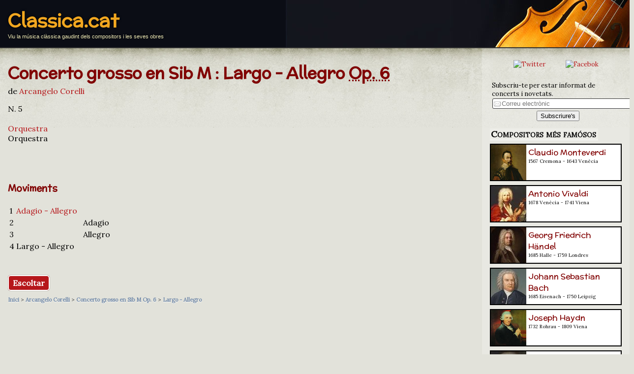

--- FILE ---
content_type: text/html; charset=UTF-8
request_url: https://classica.cat/movement.php?id=2834
body_size: 4346
content:
<!DOCTYPE html>
<html xmlns="http://www.w3.org/1999/xhtml"  lang="ca" xml:lang="ca" >
<head>
	<meta charset="utf-8">
	<meta http-equiv="Content-Type" content="text/html; charset=utf-8" />
	<meta name="viewport" content="width=device-width, initial-scale=1, maximum-scale=1" />
	<title>Concerto grosso en Sib M: Largo - Allegro Op. 6 - Arcangelo Corelli - Classica.cat</title>
	<meta name="title" content="Concerto grosso en Sib M: Largo - Allegro Op. 6 - Arcangelo Corelli - Classica.cat" />
	<meta name="description" content="Concerto grosso en Sib M: Largo - Allegro Op. 6 - Arcangelo Corelli. Viu la música clàssica gaudint dels compositors i les seves obres - " />
	<meta name="keywords" content="clasica, classica, compositors, obres, música, música clàssica, " />

	<meta name="DC.title" content="Concerto grosso en Sib M: Largo - Allegro Op. 6 - Arcangelo Corelli" />
	<meta name="DC.description" content="" />

	<link rel="stylesheet" type="text/css" href="/styles/common.css" />  
	<link rel="shortcut icon" type="image/ico" href="favicon.ico" />
	<link rel="shortcut icon" type="image/png" href="styles/img/favicon.png" />  
	<link rev="index" href="./" />
	<link rev="start" href="https://classica.cat" />
	<link rel="up" href="https://classica.cat/?composer=39" />
	<link rel="appendix" href="https://classica.cat" />
	<base href="/">
</head>

<body>

<header>
  <div id="header">
	<span class="page_header_title" style="max-width:100%"><a href="/" title="Classica.cat">Classica.cat</a></span>
	<p style="overflow:hidden;">Viu la música clàssica gaudint dels compositors i les seves obres</p>
  </div>
</header>
<div id="body">


<div id="con">

<article>
	<header>
		<h1 id="opusname">Concerto grosso en Sib M : Largo - Allegro		 <abbr title="Opus">Op.&nbsp;6</abbr>		</h1>
	</header>

<p id="opuscompo">de <a href="/?composer=39" rel="up">Arcangelo Corelli</a></p>

<p>
			N. 5<br />
			<br />
			<a href="/?category=72">Orquestra</a><br />
			Orquestra<br />
            <br />
            <br />
            <br />
</p>			
			
			
			


<h3>Moviments</h3>
<table>
<tr><td>1</td><td><a href="/movement.php?id=2831">Adagio - Allegro</a></td><td></td><td></td><td></td></tr>
<tr><td>2</td><td><a href="/movement.php?id=2832"></a></td><td></td><td></td><td>Adagio</td></tr>
<tr><td>3</td><td><a href="/movement.php?id=2833"></a></td><td></td><td></td><td>Allegro</td></tr>
<tr><td>4</td><td>Largo - Allegro</td><td></td><td></td><td></td></tr>
</table>

<p>&nbsp;<br /></p>


<div>
<a class="big_btn" href="https://www.youtube.com/results?search_query=Concerto+grosso+en+Sib+M%3A+Largo+-+Allegro+Op.+6+-+Arcangelo+Corelli">Escoltar</a>
</div>


</article>

<nav>
<div id="breadcrumb" class="breadcrumb" itemprop="breadcrumb">
	<span itemscope itemtype="http://data-vocabulary.org/Breadcrumb">
	<a href="/" rel="index" itemprop="url"><span itemprop="title">Inici</span></a> &gt; 
		<span itemprop="child" itemscope itemtype="http://data-vocabulary.org/Breadcrumb">
		<a href="/?composer=39" rel="up" itemprop="url"><span itemprop="title">Arcangelo Corelli</span></a> &gt; 

			<span itemprop="child" itemscope itemtype="http://data-vocabulary.org/Breadcrumb">
			<a href="/opus.php?id=1584" -rel="tag" itemprop="url"><span itemprop="title">Concerto grosso en Sib M  Op.&nbsp;6</span></a> &gt;

				<span itemprop="child" itemscope itemtype="http://data-vocabulary.org/Breadcrumb">
				<a href="/movement.php?id=2834" -rel="tag" itemprop="url"><span itemprop="title">Largo - Allegro</span></a>
				</span>

			</span>
		</span>
	</span>
</div>
</nav>


</div>

<aside id="sidebar">
<div style="text-align:center; margin: 16px;">
	<a href="https://twitter.com/classica_cat"><img src="https://vinaixa.com/wp-content/uploads/2020/02/socialMedia_TW.png" alt="Twitter" title="Segueix-nos a Twitter" class="social_icon" /></a> &nbsp; 
    <a href="https://www.facebook.com/Classica.cat/"><img src="https://vinaixa.com/wp-content/uploads/2020/02/socialMedia_FB.png" alt="Facebok" title="Segueix-nos a Facebok" class="social_icon" /></a>
</div>

<div id="mailing_box">
<form method="post" action="/mailing.php" enctype="multipart/form-data">
 
	<p>Subscriu-te per estar informat de concerts i novetats.<br />
	<input type="text" name="mail" placeholder="Correu electrònic" size="32" maxlength="64" class="field" />
	</p>
	

	<input type="hidden" name="referer" value="" />
	
	<p style="text-align:center;">
	<input type="submit" name="enviar" value="Subscriure's" />
	</p>

</form>
</div>  <ul>
        <li><span class="aside_header">Compositors més famósos</span><br />
    <div style="margin-top:8px; font-weight:normal; font-size:medium;">
<div class="aside_tile" style="background-color:#FFF; padding:0px; margin-bottom:8px; margin-right:16px; border:#000 2px solid; height:72px; max-width: 100%; overflow:hidden;" onclick="location.href='/claudio_monteverdi';">
<a href="/claudio_monteverdi"><img src="/pictures/monteverdi.jpg" alt="" width="72" height="72" style="float: left; margin-right: 4px;" /></a>
<div style="padding:4px;">
<a href="/claudio_monteverdi" class="h">Claudio Monteverdi</a><br />
<p style="font-size:10px; margin-top:0px; margin-bottom:2px;">1567 Cremona - 1643 
Venècia</p>
</div>
</div>
<div class="aside_tile" style="background-color:#FFF; padding:0px; margin-bottom:8px; margin-right:16px; border:#000 2px solid; height:72px; max-width: 100%; overflow:hidden;" onclick="location.href='/antonio_vivaldi';">
<a href="/antonio_vivaldi"><img src="/pictures/vivaldi.jpg" alt="" width="72" height="72" style="float: left; margin-right: 4px;" /></a>
<div style="padding:4px;">
<a href="/antonio_vivaldi" class="h">Antonio Vivaldi</a><br />
<p style="font-size:10px; margin-top:0px; margin-bottom:2px;">1678 Venècia - 1741 
Viena</p>
</div>
</div>
<div class="aside_tile" style="background-color:#FFF; padding:0px; margin-bottom:8px; margin-right:16px; border:#000 2px solid; height:72px; max-width: 100%; overflow:hidden;" onclick="location.href='/georg_friedrich_handel';">
<a href="/georg_friedrich_handel"><img src="/pictures/handel.jpg" alt="" width="72" height="72" style="float: left; margin-right: 4px;" /></a>
<div style="padding:4px;">
<a href="/georg_friedrich_handel" class="h">Georg Friedrich Händel</a><br />
<p style="font-size:10px; margin-top:0px; margin-bottom:2px;">1685 Halle - 1759 
Londres</p>
</div>
</div>
<div class="aside_tile" style="background-color:#FFF; padding:0px; margin-bottom:8px; margin-right:16px; border:#000 2px solid; height:72px; max-width: 100%; overflow:hidden;" onclick="location.href='/johann_sebastian_bach';">
<a href="/johann_sebastian_bach"><img src="/pictures/bach.jpg" alt="" width="72" height="72" style="float: left; margin-right: 4px;" /></a>
<div style="padding:4px;">
<a href="/johann_sebastian_bach" class="h">Johann Sebastian Bach</a><br />
<p style="font-size:10px; margin-top:0px; margin-bottom:2px;">1685 Eisenach - 1750 
Leipzig</p>
</div>
</div>
<div class="aside_tile" style="background-color:#FFF; padding:0px; margin-bottom:8px; margin-right:16px; border:#000 2px solid; height:72px; max-width: 100%; overflow:hidden;" onclick="location.href='/joseph_haydn';">
<a href="/joseph_haydn"><img src="/pictures/haydn.jpg" alt="" width="72" height="72" style="float: left; margin-right: 4px;" /></a>
<div style="padding:4px;">
<a href="/joseph_haydn" class="h">Joseph Haydn</a><br />
<p style="font-size:10px; margin-top:0px; margin-bottom:2px;">1732 Rohrau - 1809 
Viena</p>
</div>
</div>
<div class="aside_tile" style="background-color:#FFF; padding:0px; margin-bottom:8px; margin-right:16px; border:#000 2px solid; height:72px; max-width: 100%; overflow:hidden;" onclick="location.href='/wolfgang_amadeus_mozart';">
<a href="/wolfgang_amadeus_mozart"><img src="/pictures/mozart.jpg" alt="" width="72" height="72" style="float: left; margin-right: 4px;" /></a>
<div style="padding:4px;">
<a href="/wolfgang_amadeus_mozart" class="h">Wolfgang Amadeus Mozart</a><br />
<p style="font-size:10px; margin-top:0px; margin-bottom:2px;">1756 Salzburg - 1791 
Viena</p>
</div>
</div>
<div class="aside_tile" style="background-color:#FFF; padding:0px; margin-bottom:8px; margin-right:16px; border:#000 2px solid; height:72px; max-width: 100%; overflow:hidden;" onclick="location.href='/ludwig_van_beethoven';">
<a href="/ludwig_van_beethoven"><img src="/pictures/beethoven.jpg" alt="" width="72" height="72" style="float: left; margin-right: 4px;" /></a>
<div style="padding:4px;">
<a href="/ludwig_van_beethoven" class="h">Ludwig van Beethoven</a><br />
<p style="font-size:10px; margin-top:0px; margin-bottom:2px;">1770 Bonn - 1827 
Viena</p>
</div>
</div>
<div class="aside_tile" style="background-color:#FFF; padding:0px; margin-bottom:8px; margin-right:16px; border:#000 2px solid; height:72px; max-width: 100%; overflow:hidden;" onclick="location.href='/franz_schubert';">
<a href="/franz_schubert"><img src="/pictures/schubert.jpg" alt="" width="72" height="72" style="float: left; margin-right: 4px;" /></a>
<div style="padding:4px;">
<a href="/franz_schubert" class="h">Franz Schubert</a><br />
<p style="font-size:10px; margin-top:0px; margin-bottom:2px;">1797 Himmelpfortgrund - 1828 
Viena</p>
</div>
</div>
<div class="aside_tile" style="background-color:#FFF; padding:0px; margin-bottom:8px; margin-right:16px; border:#000 2px solid; height:72px; max-width: 100%; overflow:hidden;" onclick="location.href='/frederic_chopin';">
<a href="/frederic_chopin"><img src="/pictures/chopin.jpg" alt="" width="72" height="72" style="float: left; margin-right: 4px;" /></a>
<div style="padding:4px;">
<a href="/frederic_chopin" class="h">Frédéric Chopin</a><br />
<p style="font-size:10px; margin-top:0px; margin-bottom:2px;">1810 Żelazowa Wola - 1849 
París</p>
</div>
</div>
<div class="aside_tile" style="background-color:#FFF; padding:0px; margin-bottom:8px; margin-right:16px; border:#000 2px solid; height:72px; max-width: 100%; overflow:hidden;" onclick="location.href='/richard_wagner';">
<a href="/richard_wagner"><img src="/pictures/wagner.jpg" alt="" width="72" height="72" style="float: left; margin-right: 4px;" /></a>
<div style="padding:4px;">
<a href="/richard_wagner" class="h">Richard Wagner</a><br />
<p style="font-size:10px; margin-top:0px; margin-bottom:2px;">1813 Leipzig - 1883 
Venècia</p>
</div>
</div>
<div class="aside_tile" style="background-color:#FFF; padding:0px; margin-bottom:8px; margin-right:16px; border:#000 2px solid; height:72px; max-width: 100%; overflow:hidden;" onclick="location.href='/giuseppe_verdi';">
<a href="/giuseppe_verdi"><img src="/pictures/verdi.jpg" alt="" width="72" height="72" style="float: left; margin-right: 4px;" /></a>
<div style="padding:4px;">
<a href="/giuseppe_verdi" class="h">Giuseppe Verdi</a><br />
<p style="font-size:10px; margin-top:0px; margin-bottom:2px;">1813 Le Roncole - 1901 
Milà</p>
</div>
</div>
<div class="aside_tile" style="background-color:#FFF; padding:0px; margin-bottom:8px; margin-right:16px; border:#000 2px solid; height:72px; max-width: 100%; overflow:hidden;" onclick="location.href='/johannes_brahms';">
<a href="/johannes_brahms"><img src="/pictures/brahms.jpg" alt="" width="72" height="72" style="float: left; margin-right: 4px;" /></a>
<div style="padding:4px;">
<a href="/johannes_brahms" class="h">Johannes Brahms</a><br />
<p style="font-size:10px; margin-top:0px; margin-bottom:2px;">1833 Hamburg - 1897 
Viena</p>
</div>
</div>
<div class="aside_tile" style="background-color:#FFF; padding:0px; margin-bottom:8px; margin-right:16px; border:#000 2px solid; height:72px; max-width: 100%; overflow:hidden;" onclick="location.href='/georges_bizet';">
<a href="/georges_bizet"><img src="/pictures/bizet.jpg" alt="" width="72" height="72" style="float: left; margin-right: 4px;" /></a>
<div style="padding:4px;">
<a href="/georges_bizet" class="h">Georges Bizet</a><br />
<p style="font-size:10px; margin-top:0px; margin-bottom:2px;">1838 París - 1875 
Bougival</p>
</div>
</div>
<div class="aside_tile" style="background-color:#FFF; padding:0px; margin-bottom:8px; margin-right:16px; border:#000 2px solid; height:72px; max-width: 100%; overflow:hidden;" onclick="location.href='/piotr_ilitx_txaikovski';">
<a href="/piotr_ilitx_txaikovski"><img src="/pictures/txaikovski.jpg" alt="" width="72" height="72" style="float: left; margin-right: 4px;" /></a>
<div style="padding:4px;">
<a href="/piotr_ilitx_txaikovski" class="h">Piotr Ilitx Txaikovski</a><br />
<p style="font-size:10px; margin-top:0px; margin-bottom:2px;">1840 Vótkinsk - 1893 
Sant Petersburg</p>
</div>
</div>
<div class="aside_tile" style="background-color:#FFF; padding:0px; margin-bottom:8px; margin-right:16px; border:#000 2px solid; height:72px; max-width: 100%; overflow:hidden;" onclick="location.href='/serguei_prokofiev';">
<a href="/serguei_prokofiev"><img src="/pictures/prokofiev.jpg" alt="" width="72" height="72" style="float: left; margin-right: 4px;" /></a>
<div style="padding:4px;">
<a href="/serguei_prokofiev" class="h">Serguei Prokófiev</a><br />
<p style="font-size:10px; margin-top:0px; margin-bottom:2px;">1891 Sontsovka - 1953 
Moscou</p>
</div>
</div>
    
    </div>
    
    
    
    
    
    
    
    
    
    
    
    
    
    
    </li>
	<li><span class="aside_header">Compositors per nom</span>
	  <ul id="listcapitals">
		<li class="itemcapital"><a href="/?capital=A">A</a></li>
		<li class="itemcapital"><a href="/?capital=B">B</a></li>
		<li class="itemcapital"><a href="/?capital=C">C</a></li>
		<li class="itemcapital"><a href="/?capital=D">D</a></li>
		<li class="itemcapital"><a href="/?capital=E">E</a></li>
		<li class="itemcapital"><a href="/?capital=F">F</a></li>
		<li class="itemcapital"><a href="/?capital=G">G</a></li>
		<li class="itemcapital"><a href="/?capital=H">H</a></li>
		<li class="itemcapital"><a href="/?capital=I">I</a></li>
		<li class="itemcapital"><a href="/?capital=J">J</a></li>
		<li class="itemcapital"><a href="/?capital=K">K</a></li>
		<li class="itemcapital"><a href="/?capital=L">L</a></li>
		<li class="itemcapital"><a href="/?capital=M">M</a></li>
		<li class="itemcapital"><a href="/?capital=N">N</a></li>
		<li class="itemcapital"><a href="/?capital=O">O</a></li>
		<li class="itemcapital"><a href="/?capital=P">P</a></li>
		<li class="itemcapital"><a href="/?capital=Q">Q</a></li>
		<li class="itemcapital"><a href="/?capital=R">R</a></li>
		<li class="itemcapital"><a href="/?capital=S">S</a></li>
		<li class="itemcapital"><a href="/?capital=T">T</a></li>
		<li class="itemcapital"><a href="/?capital=U">U</a></li>
		<li class="itemcapital"><a href="/?capital=V">V</a></li>
		<li class="itemcapital"><a href="/?capital=W">W</a></li>
		<li class="itemcapital"><a href="/?capital=X">X</a></li>
		<li class="itemcapital"><a href="/?capital=Y">Y</a></li>
		<li class="itemcapital"><a href="/?capital=Z">Z</a></li>
  
		<li class="itemcapital"><a href="/#tots">Tots</a></li>
	  </ul>
	</li>
		<li><span class="aside_header">Compositors per gèneres</span>    
	  <ul id="listcategories">
<li class="itemlist"><a href="/?category=1" -rel="tag" title="Adagios per compositors">Adagios</a></li>
<li class="itemlist"><a href="/?category=2" -rel="tag" title="Allegrettos per compositors">Allegrettos</a></li>
<li class="itemlist"><a href="/?category=3" -rel="tag" title="Allegros per compositors">Allegros</a></li>
<li class="itemlist"><a href="/?category=70" -rel="tag" title="Altres peces per compositors">Altres peces</a></li>
<li class="itemlist"><a href="/?category=4" -rel="tag" title="Andantes per compositors">Andantes</a></li>
<li class="itemlist"><a href="/?category=5" -rel="tag" title="Àries per compositors">Àries</a></li>
<li class="itemlist"><a href="/?category=6" -rel="tag" title="Arranjaments per compositors">Arranjaments</a></li>
<li class="itemlist"><a href="/?category=7" -rel="tag" title="Bagatel·les per compositors">Bagatel·les</a></li>
<li class="itemlist"><a href="/?category=8" -rel="tag" title="Balades per compositors">Balades</a></li>
<li class="itemlist"><a href="/?category=9" -rel="tag" title="Ballets per compositors">Ballets</a></li>
<li class="itemlist"><a href="/?category=66" -rel="tag" title="Cambra per compositors">Cambra</a></li>
<li class="itemlist"><a href="/?category=10" -rel="tag" title="Cànons per compositors">Cànons</a></li>
<li class="itemlist"><a href="/?category=82" -rel="tag" title="Cant Gregorià per compositors">Cant Gregorià</a></li>
<li class="itemlist"><a href="/?category=11" -rel="tag" title="Cantates per compositors">Cantates</a></li>
<li class="itemlist"><a href="/?category=12" -rel="tag" title="Capritxos per compositors">Capritxos</a></li>
<li class="itemlist"><a href="/?category=36" -rel="tag" title="Cinema per compositors">Cinema</a></li>
<li class="itemlist"><a href="/?category=75" -rel="tag" title="Cobla per compositors">Cobla</a></li>
<li class="itemlist"><a href="/?category=13" -rel="tag" title="Concerts per compositors">Concerts</a></li>
<li class="itemlist"><a href="/?category=81" -rel="tag" title="Conte musical per compositors">Conte musical</a></li>
<li class="itemlist"><a href="/?category=64" -rel="tag" title="Cor per compositors">Cor</a></li>
<li class="itemlist"><a href="/?category=89" -rel="tag" title="Cor i orquestra per compositors">Cor i orquestra</a></li>
<li class="itemlist"><a href="/?category=14" -rel="tag" title="Corals per compositors">Corals</a></li>
<li class="itemlist"><a href="/?category=16" -rel="tag" title="Danses per compositors">Danses</a></li>
<li class="itemlist"><a href="/?category=17" -rel="tag" title="Divertiments per compositors">Divertiments</a></li>
<li class="itemlist"><a href="/?category=18" -rel="tag" title="Duets per compositors">Duets</a></li>
<li class="itemlist"><a href="/?category=19" -rel="tag" title="Duos per compositors">Duos</a></li>
<li class="itemlist"><a href="/?category=20" -rel="tag" title="Elegies per compositors">Elegies</a></li>
<li class="itemlist"><a href="/?category=21" -rel="tag" title="Estudis per compositors">Estudis</a></li>
<li class="itemlist"><a href="/?category=22" -rel="tag" title="Fantasies per compositors">Fantasies</a></li>
<li class="itemlist"><a href="/?category=23" -rel="tag" title="Fugues per compositors">Fugues</a></li>
<li class="itemlist"><a href="/?category=24" -rel="tag" title="Himnes per compositors">Himnes</a></li>
<li class="itemlist"><a href="/?category=25" -rel="tag" title="Impromptus per compositors">Impromptus</a></li>
<li class="itemlist"><a href="/?category=76" -rel="tag" title="Instrumentacions per compositors">Instrumentacions</a></li>
<li class="itemlist"><a href="/?category=83" -rel="tag" title="Instrumental per compositors">Instrumental</a></li>
<li class="itemlist"><a href="/?category=26" -rel="tag" title="Interludis per compositors">Interludis</a></li>
<li class="itemlist"><a href="/?category=27" -rel="tag" title="Intermezzos per compositors">Intermezzos</a></li>
<li class="itemlist"><a href="/?category=69" -rel="tag" title="Invencions per compositors">Invencions</a></li>
<li class="itemlist"><a href="/?category=28" -rel="tag" title="Largos per compositors">Largos</a></li>
<li class="itemlist"><a href="/?category=29" -rel="tag" title="Lieder per compositors">Lieder</a></li>
<li class="itemlist"><a href="/?category=30" -rel="tag" title="Madrigals per compositors">Madrigals</a></li>
<li class="itemlist"><a href="/?category=31" -rel="tag" title="Marxes per compositors">Marxes</a></li>
<li class="itemlist"><a href="/?category=32" -rel="tag" title="Mazurkes per compositors">Mazurkes</a></li>
<li class="itemlist"><a href="/?category=33" -rel="tag" title="Minuets per compositors">Minuets</a></li>
<li class="itemlist"><a href="/?category=34" -rel="tag" title="Misses per compositors">Misses</a></li>
<li class="itemlist"><a href="/?category=35" -rel="tag" title="Motets per compositors">Motets</a></li>
<li class="itemlist"><a href="/?category=37" -rel="tag" title="Nocturns per compositors">Nocturns</a></li>
<li class="itemlist"><a href="/?category=38" -rel="tag" title="Nonets per compositors">Nonets</a></li>
<li class="itemlist"><a href="/?category=43" -rel="tag" title="Obertures per compositors">Obertures</a></li>
<li class="itemlist"><a href="/?category=39" -rel="tag" title="Octets per compositors">Octets</a></li>
<li class="itemlist"><a href="/?category=40" -rel="tag" title="Òperes per compositors">Òperes</a></li>
<li class="itemlist"><a href="/?category=41" -rel="tag" title="Operetes per compositors">Operetes</a></li>
<li class="itemlist"><a href="/?category=42" -rel="tag" title="Oratoris per compositors">Oratoris</a></li>
<li class="itemlist"><a href="/?category=72" -rel="tag" title="Orquestra per compositors">Orquestra</a></li>
<li class="itemlist"><a href="/?category=68" -rel="tag" title="Partitas per compositors">Partitas</a></li>
<li class="itemlist"><a href="/?category=86" -rel="tag" title="Poema simfònic per compositors">Poema simfònic</a></li>
<li class="itemlist"><a href="/?category=79" -rel="tag" title="Polka per compositors">Polka</a></li>
<li class="itemlist"><a href="/?category=44" -rel="tag" title="Poloneses per compositors">Poloneses</a></li>
<li class="itemlist"><a href="/?category=45" -rel="tag" title="Preludis per compositors">Preludis</a></li>
<li class="itemlist"><a href="/?category=67" -rel="tag" title="Preludis i Fuga per compositors">Preludis i Fuga</a></li>
<li class="itemlist"><a href="/?category=46" -rel="tag" title="Prestos per compositors">Prestos</a></li>
<li class="itemlist"><a href="/?category=15" -rel="tag" title="Quartets per compositors">Quartets</a></li>
<li class="itemlist"><a href="/?category=47" -rel="tag" title="Quintets per compositors">Quintets</a></li>
<li class="itemlist"><a href="/?category=48" -rel="tag" title="Rapsòdies per compositors">Rapsòdies</a></li>
<li class="itemlist"><a href="/?category=71" -rel="tag" title="Religiosa per compositors">Religiosa</a></li>
<li class="itemlist"><a href="/?category=49" -rel="tag" title="Romances per compositors">Romances</a></li>
<li class="itemlist"><a href="/?category=50" -rel="tag" title="Rondós per compositors">Rondós</a></li>
<li class="itemlist"><a href="/?category=74" -rel="tag" title="Sardanes per compositors">Sardanes</a></li>
<li class="itemlist"><a href="/?category=51" -rel="tag" title="Scherzos per compositors">Scherzos</a></li>
<li class="itemlist"><a href="/?category=52" -rel="tag" title="Septets per compositors">Septets</a></li>
<li class="itemlist"><a href="/?category=53" -rel="tag" title="Serenates per compositors">Serenates</a></li>
<li class="itemlist"><a href="/?category=54" -rel="tag" title="Sextets per compositors">Sextets</a></li>
<li class="itemlist"><a href="/?category=84" -rel="tag" title="Simfònica per compositors">Simfònica</a></li>
<li class="itemlist"><a href="/?category=55" -rel="tag" title="Simfonies per compositors">Simfonies</a></li>
<li class="itemlist"><a href="/?category=88" -rel="tag" title="Solistes i orquestra per compositors">Solistes i orquestra</a></li>
<li class="itemlist"><a href="/?category=87" -rel="tag" title="Solistes, cor i orquestra per compositors">Solistes, cor i orquestra</a></li>
<li class="itemlist"><a href="/?category=56" -rel="tag" title="Sonates per compositors">Sonates</a></li>
<li class="itemlist"><a href="/?category=57" -rel="tag" title="Sonatines per compositors">Sonatines</a></li>
<li class="itemlist"><a href="/?category=58" -rel="tag" title="Suites per compositors">Suites</a></li>
<li class="itemlist"><a href="/?category=80" -rel="tag" title="Tangos per compositors">Tangos</a></li>
<li class="itemlist"><a href="/?category=59" -rel="tag" title="Tocates per compositors">Tocates</a></li>
<li class="itemlist"><a href="/?category=85" -rel="tag" title="Tradicional per compositors">Tradicional</a></li>
<li class="itemlist"><a href="/?category=60" -rel="tag" title="Transcripcions per compositors">Transcripcions</a></li>
<li class="itemlist"><a href="/?category=61" -rel="tag" title="Trios per compositors">Trios</a></li>
<li class="itemlist"><a href="/?category=62" -rel="tag" title="Triosonates per compositors">Triosonates</a></li>
<li class="itemlist"><a href="/?category=65" -rel="tag" title="Valsos per compositors">Valsos</a></li>
<li class="itemlist"><a href="/?category=63" -rel="tag" title="Variacions per compositors">Variacions</a></li>
<li class="itemlist"><a href="/?category=73" -rel="tag" title="Vocal per compositors">Vocal</a></li>
     </ul>
	</li> 
	<li><span class="aside_header">Cercador</span>    
	  <ul>
	    <li><a href="/search.php" title="Cerca obres i autors de música clàssica">Cerca obres i autors</a></li>
      </ul>
	</li>
	  </ul>

</aside>


</div>


<!-- Start of Counter Code -->
<script type="text/javascript">
var sc_project=8827750; 
var sc_invisible=1; 
var sc_security="28009aa4"; 
var scJsHost = (("https:" == document.location.protocol) ?
"https://secure." : "http://www.");
document.write("<sc"+"ript type='text/javascript' src='" +
scJsHost+
"statcounter.com/counter/counter.js'></"+"script>");
</script>
<noscript><div class="statcounter"><a title="web counter"
href="http://statcounter.com/" target="_blank"><img
class="statcounter"
src="http://c.statcounter.com/8827750/0/28009aa4/1/"
alt="web counter"></a></div></noscript>
<!-- End of Counter Code -->
</body>
</html>
